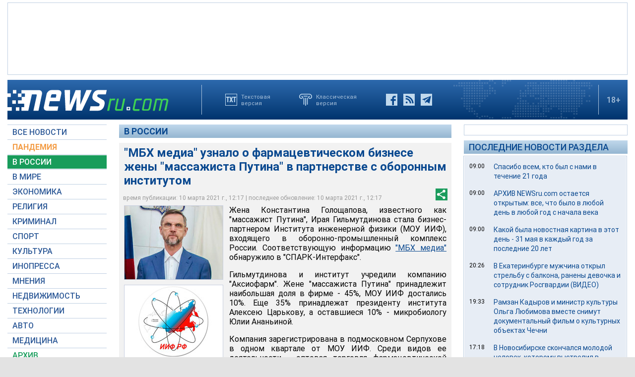

--- FILE ---
content_type: text/html; charset=utf-8
request_url: https://www.google.com/recaptcha/api2/aframe
body_size: 267
content:
<!DOCTYPE HTML><html><head><meta http-equiv="content-type" content="text/html; charset=UTF-8"></head><body><script nonce="Jn4chuweyFS-D6aVUGBkww">/** Anti-fraud and anti-abuse applications only. See google.com/recaptcha */ try{var clients={'sodar':'https://pagead2.googlesyndication.com/pagead/sodar?'};window.addEventListener("message",function(a){try{if(a.source===window.parent){var b=JSON.parse(a.data);var c=clients[b['id']];if(c){var d=document.createElement('img');d.src=c+b['params']+'&rc='+(localStorage.getItem("rc::a")?sessionStorage.getItem("rc::b"):"");window.document.body.appendChild(d);sessionStorage.setItem("rc::e",parseInt(sessionStorage.getItem("rc::e")||0)+1);localStorage.setItem("rc::h",'1766165474780');}}}catch(b){}});window.parent.postMessage("_grecaptcha_ready", "*");}catch(b){}</script></body></html>